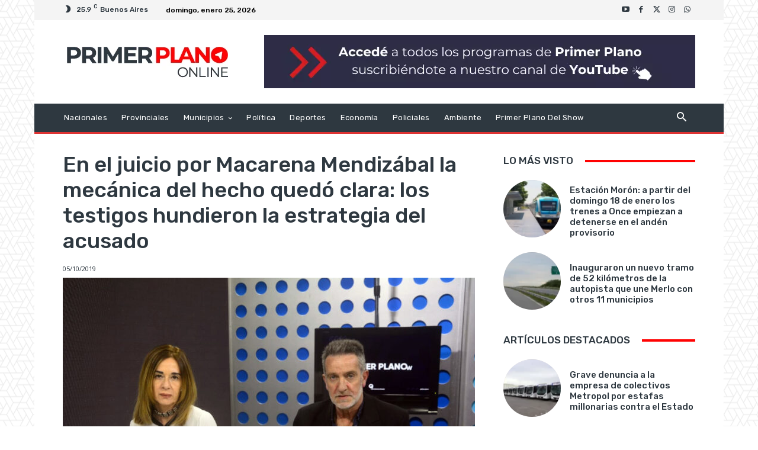

--- FILE ---
content_type: text/html; charset=UTF-8
request_url: https://primerplanoonline.com.ar/wp-admin/admin-ajax.php?td_theme_name=Newspaper&v=12.7.4
body_size: -484
content:
{"45678":40}

--- FILE ---
content_type: text/html; charset=utf-8
request_url: https://www.google.com/recaptcha/api2/aframe
body_size: 266
content:
<!DOCTYPE HTML><html><head><meta http-equiv="content-type" content="text/html; charset=UTF-8"></head><body><script nonce="Dj11GN1yfdn4RzdDwPme-w">/** Anti-fraud and anti-abuse applications only. See google.com/recaptcha */ try{var clients={'sodar':'https://pagead2.googlesyndication.com/pagead/sodar?'};window.addEventListener("message",function(a){try{if(a.source===window.parent){var b=JSON.parse(a.data);var c=clients[b['id']];if(c){var d=document.createElement('img');d.src=c+b['params']+'&rc='+(localStorage.getItem("rc::a")?sessionStorage.getItem("rc::b"):"");window.document.body.appendChild(d);sessionStorage.setItem("rc::e",parseInt(sessionStorage.getItem("rc::e")||0)+1);localStorage.setItem("rc::h",'1769312422833');}}}catch(b){}});window.parent.postMessage("_grecaptcha_ready", "*");}catch(b){}</script></body></html>